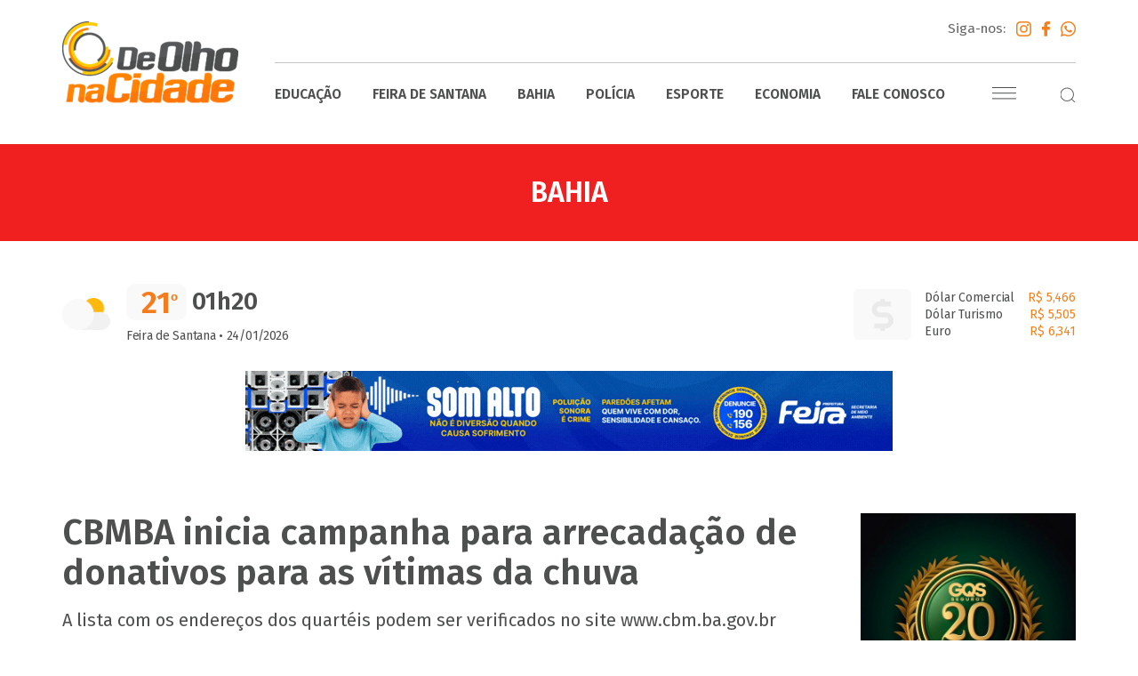

--- FILE ---
content_type: text/html; charset=UTF-8
request_url: https://deolhonacidade.net/cbmba-inicia-campanha-para-arrecadacao-de-donativos-para-as-vitimas-da-chuva/
body_size: 13103
content:
<!doctype html>
<html lang="pt-br">

<head><meta charset="utf-8"><script>if(navigator.userAgent.match(/MSIE|Internet Explorer/i)||navigator.userAgent.match(/Trident\/7\..*?rv:11/i)){var href=document.location.href;if(!href.match(/[?&]nowprocket/)){if(href.indexOf("?")==-1){if(href.indexOf("#")==-1){document.location.href=href+"?nowprocket=1"}else{document.location.href=href.replace("#","?nowprocket=1#")}}else{if(href.indexOf("#")==-1){document.location.href=href+"&nowprocket=1"}else{document.location.href=href.replace("#","&nowprocket=1#")}}}}</script><script>class RocketLazyLoadScripts{constructor(){this.v="1.2.3",this.triggerEvents=["keydown","mousedown","mousemove","touchmove","touchstart","touchend","wheel"],this.userEventHandler=this._triggerListener.bind(this),this.touchStartHandler=this._onTouchStart.bind(this),this.touchMoveHandler=this._onTouchMove.bind(this),this.touchEndHandler=this._onTouchEnd.bind(this),this.clickHandler=this._onClick.bind(this),this.interceptedClicks=[],window.addEventListener("pageshow",t=>{this.persisted=t.persisted}),window.addEventListener("DOMContentLoaded",()=>{this._preconnect3rdParties()}),this.delayedScripts={normal:[],async:[],defer:[]},this.trash=[],this.allJQueries=[]}_addUserInteractionListener(t){if(document.hidden){t._triggerListener();return}this.triggerEvents.forEach(e=>window.addEventListener(e,t.userEventHandler,{passive:!0})),window.addEventListener("touchstart",t.touchStartHandler,{passive:!0}),window.addEventListener("mousedown",t.touchStartHandler),document.addEventListener("visibilitychange",t.userEventHandler)}_removeUserInteractionListener(){this.triggerEvents.forEach(t=>window.removeEventListener(t,this.userEventHandler,{passive:!0})),document.removeEventListener("visibilitychange",this.userEventHandler)}_onTouchStart(t){"HTML"!==t.target.tagName&&(window.addEventListener("touchend",this.touchEndHandler),window.addEventListener("mouseup",this.touchEndHandler),window.addEventListener("touchmove",this.touchMoveHandler,{passive:!0}),window.addEventListener("mousemove",this.touchMoveHandler),t.target.addEventListener("click",this.clickHandler),this._renameDOMAttribute(t.target,"onclick","rocket-onclick"),this._pendingClickStarted())}_onTouchMove(t){window.removeEventListener("touchend",this.touchEndHandler),window.removeEventListener("mouseup",this.touchEndHandler),window.removeEventListener("touchmove",this.touchMoveHandler,{passive:!0}),window.removeEventListener("mousemove",this.touchMoveHandler),t.target.removeEventListener("click",this.clickHandler),this._renameDOMAttribute(t.target,"rocket-onclick","onclick"),this._pendingClickFinished()}_onTouchEnd(t){window.removeEventListener("touchend",this.touchEndHandler),window.removeEventListener("mouseup",this.touchEndHandler),window.removeEventListener("touchmove",this.touchMoveHandler,{passive:!0}),window.removeEventListener("mousemove",this.touchMoveHandler)}_onClick(t){t.target.removeEventListener("click",this.clickHandler),this._renameDOMAttribute(t.target,"rocket-onclick","onclick"),this.interceptedClicks.push(t),t.preventDefault(),t.stopPropagation(),t.stopImmediatePropagation(),this._pendingClickFinished()}_replayClicks(){window.removeEventListener("touchstart",this.touchStartHandler,{passive:!0}),window.removeEventListener("mousedown",this.touchStartHandler),this.interceptedClicks.forEach(t=>{t.target.dispatchEvent(new MouseEvent("click",{view:t.view,bubbles:!0,cancelable:!0}))})}_waitForPendingClicks(){return new Promise(t=>{this._isClickPending?this._pendingClickFinished=t:t()})}_pendingClickStarted(){this._isClickPending=!0}_pendingClickFinished(){this._isClickPending=!1}_renameDOMAttribute(t,e,r){t.hasAttribute&&t.hasAttribute(e)&&(event.target.setAttribute(r,event.target.getAttribute(e)),event.target.removeAttribute(e))}_triggerListener(){this._removeUserInteractionListener(this),"loading"===document.readyState?document.addEventListener("DOMContentLoaded",this._loadEverythingNow.bind(this)):this._loadEverythingNow()}_preconnect3rdParties(){let t=[];document.querySelectorAll("script[type=rocketlazyloadscript]").forEach(e=>{if(e.hasAttribute("src")){let r=new URL(e.src).origin;r!==location.origin&&t.push({src:r,crossOrigin:e.crossOrigin||"module"===e.getAttribute("data-rocket-type")})}}),t=[...new Map(t.map(t=>[JSON.stringify(t),t])).values()],this._batchInjectResourceHints(t,"preconnect")}async _loadEverythingNow(){this.lastBreath=Date.now(),this._delayEventListeners(this),this._delayJQueryReady(this),this._handleDocumentWrite(),this._registerAllDelayedScripts(),this._preloadAllScripts(),await this._loadScriptsFromList(this.delayedScripts.normal),await this._loadScriptsFromList(this.delayedScripts.defer),await this._loadScriptsFromList(this.delayedScripts.async);try{await this._triggerDOMContentLoaded(),await this._triggerWindowLoad()}catch(t){console.error(t)}window.dispatchEvent(new Event("rocket-allScriptsLoaded")),this._waitForPendingClicks().then(()=>{this._replayClicks()}),this._emptyTrash()}_registerAllDelayedScripts(){document.querySelectorAll("script[type=rocketlazyloadscript]").forEach(t=>{t.hasAttribute("data-rocket-src")?t.hasAttribute("async")&&!1!==t.async?this.delayedScripts.async.push(t):t.hasAttribute("defer")&&!1!==t.defer||"module"===t.getAttribute("data-rocket-type")?this.delayedScripts.defer.push(t):this.delayedScripts.normal.push(t):this.delayedScripts.normal.push(t)})}async _transformScript(t){return new Promise((await this._littleBreath(),navigator.userAgent.indexOf("Firefox/")>0||""===navigator.vendor)?e=>{let r=document.createElement("script");[...t.attributes].forEach(t=>{let e=t.nodeName;"type"!==e&&("data-rocket-type"===e&&(e="type"),"data-rocket-src"===e&&(e="src"),r.setAttribute(e,t.nodeValue))}),t.text&&(r.text=t.text),r.hasAttribute("src")?(r.addEventListener("load",e),r.addEventListener("error",e)):(r.text=t.text,e());try{t.parentNode.replaceChild(r,t)}catch(i){e()}}:async e=>{function r(){t.setAttribute("data-rocket-status","failed"),e()}try{let i=t.getAttribute("data-rocket-type"),n=t.getAttribute("data-rocket-src");t.text,i?(t.type=i,t.removeAttribute("data-rocket-type")):t.removeAttribute("type"),t.addEventListener("load",function r(){t.setAttribute("data-rocket-status","executed"),e()}),t.addEventListener("error",r),n?(t.removeAttribute("data-rocket-src"),t.src=n):t.src="data:text/javascript;base64,"+window.btoa(unescape(encodeURIComponent(t.text)))}catch(s){r()}})}async _loadScriptsFromList(t){let e=t.shift();return e&&e.isConnected?(await this._transformScript(e),this._loadScriptsFromList(t)):Promise.resolve()}_preloadAllScripts(){this._batchInjectResourceHints([...this.delayedScripts.normal,...this.delayedScripts.defer,...this.delayedScripts.async],"preload")}_batchInjectResourceHints(t,e){var r=document.createDocumentFragment();t.forEach(t=>{let i=t.getAttribute&&t.getAttribute("data-rocket-src")||t.src;if(i){let n=document.createElement("link");n.href=i,n.rel=e,"preconnect"!==e&&(n.as="script"),t.getAttribute&&"module"===t.getAttribute("data-rocket-type")&&(n.crossOrigin=!0),t.crossOrigin&&(n.crossOrigin=t.crossOrigin),t.integrity&&(n.integrity=t.integrity),r.appendChild(n),this.trash.push(n)}}),document.head.appendChild(r)}_delayEventListeners(t){let e={};function r(t,r){!function t(r){!e[r]&&(e[r]={originalFunctions:{add:r.addEventListener,remove:r.removeEventListener},eventsToRewrite:[]},r.addEventListener=function(){arguments[0]=i(arguments[0]),e[r].originalFunctions.add.apply(r,arguments)},r.removeEventListener=function(){arguments[0]=i(arguments[0]),e[r].originalFunctions.remove.apply(r,arguments)});function i(t){return e[r].eventsToRewrite.indexOf(t)>=0?"rocket-"+t:t}}(t),e[t].eventsToRewrite.push(r)}function i(t,e){let r=t[e];Object.defineProperty(t,e,{get:()=>r||function(){},set(i){t["rocket"+e]=r=i}})}r(document,"DOMContentLoaded"),r(window,"DOMContentLoaded"),r(window,"load"),r(window,"pageshow"),r(document,"readystatechange"),i(document,"onreadystatechange"),i(window,"onload"),i(window,"onpageshow")}_delayJQueryReady(t){let e;function r(r){if(r&&r.fn&&!t.allJQueries.includes(r)){r.fn.ready=r.fn.init.prototype.ready=function(e){return t.domReadyFired?e.bind(document)(r):document.addEventListener("rocket-DOMContentLoaded",()=>e.bind(document)(r)),r([])};let i=r.fn.on;r.fn.on=r.fn.init.prototype.on=function(){if(this[0]===window){function t(t){return t.split(" ").map(t=>"load"===t||0===t.indexOf("load.")?"rocket-jquery-load":t).join(" ")}"string"==typeof arguments[0]||arguments[0]instanceof String?arguments[0]=t(arguments[0]):"object"==typeof arguments[0]&&Object.keys(arguments[0]).forEach(e=>{let r=arguments[0][e];delete arguments[0][e],arguments[0][t(e)]=r})}return i.apply(this,arguments),this},t.allJQueries.push(r)}e=r}r(window.jQuery),Object.defineProperty(window,"jQuery",{get:()=>e,set(t){r(t)}})}async _triggerDOMContentLoaded(){this.domReadyFired=!0,await this._littleBreath(),document.dispatchEvent(new Event("rocket-DOMContentLoaded")),await this._littleBreath(),window.dispatchEvent(new Event("rocket-DOMContentLoaded")),await this._littleBreath(),document.dispatchEvent(new Event("rocket-readystatechange")),await this._littleBreath(),document.rocketonreadystatechange&&document.rocketonreadystatechange()}async _triggerWindowLoad(){await this._littleBreath(),window.dispatchEvent(new Event("rocket-load")),await this._littleBreath(),window.rocketonload&&window.rocketonload(),await this._littleBreath(),this.allJQueries.forEach(t=>t(window).trigger("rocket-jquery-load")),await this._littleBreath();let t=new Event("rocket-pageshow");t.persisted=this.persisted,window.dispatchEvent(t),await this._littleBreath(),window.rocketonpageshow&&window.rocketonpageshow({persisted:this.persisted})}_handleDocumentWrite(){let t=new Map;document.write=document.writeln=function(e){let r=document.currentScript;r||console.error("WPRocket unable to document.write this: "+e);let i=document.createRange(),n=r.parentElement,s=t.get(r);void 0===s&&(s=r.nextSibling,t.set(r,s));let a=document.createDocumentFragment();i.setStart(a,0),a.appendChild(i.createContextualFragment(e)),n.insertBefore(a,s)}}async _littleBreath(){Date.now()-this.lastBreath>45&&(await this._requestAnimFrame(),this.lastBreath=Date.now())}async _requestAnimFrame(){return document.hidden?new Promise(t=>setTimeout(t)):new Promise(t=>requestAnimationFrame(t))}_emptyTrash(){this.trash.forEach(t=>t.remove())}static run(){let t=new RocketLazyLoadScripts;t._addUserInteractionListener(t)}}RocketLazyLoadScripts.run();</script>
    
    <meta http-equiv="X-UA-Compatible" content="IE=edge">
    <meta name="viewport" content="width=device-width, initial-scale=1">
    <meta name="Author" content="De Olho na Cidade - Jorge Biacchi" />
    <meta name="Description" content="A lista com os endereços dos quartéis podem ser verificados no site www.cbm.ba.gov.br" />
    <meta name="Keywords" content="notícias, Feira de Santana, Jornalismo, Informação, De Olho nos Bairros, Rádio Sociedade, De Olho na Cidade, Jorge Biacchi,  Bahia, Brasil" />
    <meta property="og:title" content="CBMBA inicia campanha para arrecadação de donativos para as vítimas da chuva - De Olho na Cidade" />
    <meta property="og:description" content="A lista com os endereços dos quartéis podem ser verificados no site www.cbm.ba.gov.br" />
    <meta property="og:image" content="https://deolhonacidade.net/wp-content/uploads/2022/12/e5054861-b3cc-4f5f-82f1-b948112e5cea-1024x1024.jpg" />
    <meta property="og:type" content="article" />
    <meta property="og:url" content="https://deolhonacidade.net/cbmba-inicia-campanha-para-arrecadacao-de-donativos-para-as-vitimas-da-chuva" />
    <meta property="og:site_name" content="De Olho na Cidade" />
    <meta name="Robots" content="index,follow" />
    <meta name="Language" content="pt_br" />
    <meta name="revisit-after" content="1 days" />
    <meta name="Distribution" content="GLOBAL" />
    <meta name="Robots" content="index,follow" />
    <meta name="theme-color" content="#ff6617">
    <meta property="fb:app_id" content="367169747317552" />
    <link rel="shortcut icon" href="https://deolhonacidade.net/wp-content/themes/deolhonacidade/favicon.ico?" type="image/x-icon" />
    <title>CBMBA inicia campanha para arrecadação de donativos para as vítimas da chuva | De Olho na Cidade - Programa De Olho na Cidade notícias de Feira de Santana - Bahia | Rádio Sociedade</title>
    <link data-minify="1" rel="stylesheet" href="https://deolhonacidade.net/wp-content/cache/min/1/wp-content/themes/deolhonacidade/dist/css/styles.css?ver=1754422142">
    <!-- Global site tag (gtag.js) - Google Analytics -->
    <script async src="https://www.googletagmanager.com/gtag/js?id=UA-24662228-1"></script>
    <script data-ad-client="ca-pub-5457892275301037" async src="https://pagead2.googlesyndication.com/pagead/js/adsbygoogle.js"></script>
    <script>
        window.dataLayer = window.dataLayer || [];

        function gtag() {
            dataLayer.push(arguments);
        }
        gtag('js', new Date());

        gtag('config', 'UA-24662228-1');
    </script>
    <!-- Global site tag (gtag.js) - Google Analytics -->
    <script async src="https://www.googletagmanager.com/gtag/js?id=UA-49250195-46"></script>
    <script>
        window.dataLayer = window.dataLayer || [];

        function gtag() {
            dataLayer.push(arguments);
        }
        gtag('js', new Date());

        gtag('config', 'UA-49250195-46');
    </script>
    <!-- Facebook Pixel Code -->
    <script type="rocketlazyloadscript">
        ! function(f, b, e, v, n, t, s) {
            if (f.fbq) return;
            n = f.fbq = function() {
                n.callMethod ?
                    n.callMethod.apply(n, arguments) : n.queue.push(arguments)
            };
            if (!f._fbq) f._fbq = n;
            n.push = n;
            n.loaded = !0;
            n.version = '2.0';
            n.queue = [];
            t = b.createElement(e);
            t.async = !0;
            t.src = v;
            s = b.getElementsByTagName(e)[0];
            s.parentNode.insertBefore(t, s)
        }(window, document, 'script',
            'https://connect.facebook.net/en_US/fbevents.js');
        fbq('init', '1117590882053212');
        fbq('track', 'PageView');
    </script>
    <noscript><img height="1" width="1" style="display:none" src="https://www.facebook.com/tr?id=1117590882053212&ev=PageView&noscript=1" /></noscript>
    <!-- End Facebook Pixel Code -->
    <script data-ad-client="ca-pub-8439112750092323" async src="https://pagead2.googlesyndication.com/pagead/js/adsbygoogle.js"></script>

    <script async src="https://pagead2.googlesyndication.com/pagead/js/adsbygoogle.js?client=ca-pub-3774823223617420" crossorigin="anonymous"></script>

    <meta name='robots' content='max-image-preview:large' />
	<style>img:is([sizes="auto" i], [sizes^="auto," i]) { contain-intrinsic-size: 3000px 1500px }</style>
	<style id='rocket-lazyload-inline-css' type='text/css'>
.rll-youtube-player{position:relative;padding-bottom:56.23%;height:0;overflow:hidden;max-width:100%;}.rll-youtube-player:focus-within{outline: 2px solid currentColor;outline-offset: 5px;}.rll-youtube-player iframe{position:absolute;top:0;left:0;width:100%;height:100%;z-index:100;background:0 0}.rll-youtube-player img{bottom:0;display:block;left:0;margin:auto;max-width:100%;width:100%;position:absolute;right:0;top:0;border:none;height:auto;-webkit-transition:.4s all;-moz-transition:.4s all;transition:.4s all}.rll-youtube-player img:hover{-webkit-filter:brightness(75%)}.rll-youtube-player .play{height:100%;width:100%;left:0;top:0;position:absolute;background:url(https://deolhonacidade.net/wp-content/plugins/wp-rocket/assets/img/youtube.png) no-repeat center;background-color: transparent !important;cursor:pointer;border:none;}
</style>
<link rel="https://api.w.org/" href="https://deolhonacidade.net/wp-json/" /><link rel="alternate" title="JSON" type="application/json" href="https://deolhonacidade.net/wp-json/wp/v2/posts/24078" /><link rel="canonical" href="https://deolhonacidade.net/cbmba-inicia-campanha-para-arrecadacao-de-donativos-para-as-vitimas-da-chuva/" />
<link rel='shortlink' href='https://deolhonacidade.net/?p=24078' />
<link rel="alternate" title="oEmbed (JSON)" type="application/json+oembed" href="https://deolhonacidade.net/wp-json/oembed/1.0/embed?url=https%3A%2F%2Fdeolhonacidade.net%2Fcbmba-inicia-campanha-para-arrecadacao-de-donativos-para-as-vitimas-da-chuva%2F" />
<link rel="alternate" title="oEmbed (XML)" type="text/xml+oembed" href="https://deolhonacidade.net/wp-json/oembed/1.0/embed?url=https%3A%2F%2Fdeolhonacidade.net%2Fcbmba-inicia-campanha-para-arrecadacao-de-donativos-para-as-vitimas-da-chuva%2F&#038;format=xml" />
<script type="rocketlazyloadscript">document.createElement( "picture" );if(!window.HTMLPictureElement && document.addEventListener) {window.addEventListener("DOMContentLoaded", function() {var s = document.createElement("script");s.src = "https://deolhonacidade.net/wp-content/plugins/webp-express/js/picturefill.min.js";document.body.appendChild(s);});}</script><noscript><style id="rocket-lazyload-nojs-css">.rll-youtube-player, [data-lazy-src]{display:none !important;}</style></noscript></head>

<body>
    <div id="fb-root"></div>
    <script type="rocketlazyloadscript">
        (function(d, s, id) {
            var js, fjs = d.getElementsByTagName(s)[0];
            if (d.getElementById(id))
                return;
            js = d.createElement(s);
            js.id = id;
            js.src = "//connect.facebook.net/pt_BR/sdk.js#xfbml=1&version=v2.6&appId=283570115113822";
            fjs.parentNode.insertBefore(js, fjs);
        }(document, 'script', 'facebook-jssdk'));
    </script>
    <div id="fb-root"></div>

    <ul id="slide-out" class="sidenav">
                    <li>
                <a href="https://deolhonacidade.net/categoria/bahia/" title="Bahia">Bahia</a>
            </li>
                    <li>
                <a href="https://deolhonacidade.net/categoria/brasil/" title="Brasil">Brasil</a>
            </li>
                    <li>
                <a href="https://deolhonacidade.net/categoria/conclave/" title="Conclave">Conclave</a>
            </li>
                    <li>
                <a href="https://deolhonacidade.net/categoria/cop-30/" title="COP 30">COP 30</a>
            </li>
                    <li>
                <a href="https://deolhonacidade.net/categoria/cultura/" title="Cultura">Cultura</a>
            </li>
                    <li>
                <a href="https://deolhonacidade.net/categoria/despedida-papa-francisco/" title="Despedida Papa Francisco">Despedida Papa Francisco</a>
            </li>
                    <li>
                <a href="https://deolhonacidade.net/categoria/economia/" title="Economia">Economia</a>
            </li>
                    <li>
                <a href="https://deolhonacidade.net/categoria/educacao/" title="Educação">Educação</a>
            </li>
                    <li>
                <a href="https://deolhonacidade.net/categoria/eleicoes-2024/" title="Eleições 2024">Eleições 2024</a>
            </li>
                    <li>
                <a href="https://deolhonacidade.net/categoria/eleicoes-estados-unidos-2024/" title="Eleições Estados Unidos 2024">Eleições Estados Unidos 2024</a>
            </li>
                    <li>
                <a href="https://deolhonacidade.net/categoria/esporte/" title="Esporte">Esporte</a>
            </li>
                    <li>
                <a href="https://deolhonacidade.net/categoria/feira-de-santana/" title="Feira de Santana">Feira de Santana</a>
            </li>
                    <li>
                <a href="https://deolhonacidade.net/categoria/feira-de-santana-e-sua-historia/" title="Feira de Santana e Sua História">Feira de Santana e Sua História</a>
            </li>
                    <li>
                <a href="https://deolhonacidade.net/categoria/home-news/" title="Home News">Home News</a>
            </li>
                    <li>
                <a href="https://deolhonacidade.net/categoria/hora-do-empreendedorismo/" title="Hora do Empreendedorismo">Hora do Empreendedorismo</a>
            </li>
                    <li>
                <a href="https://deolhonacidade.net/categoria/jornada-mundial-da-juventude/" title="Jornada Mundial da Juventude">Jornada Mundial da Juventude</a>
            </li>
                    <li>
                <a href="https://deolhonacidade.net/categoria/jubileu-dos-jovens/" title="Jubileu dos Jovens">Jubileu dos Jovens</a>
            </li>
                    <li>
                <a href="https://deolhonacidade.net/categoria/marco-mulher/" title="Março Mulher">Março Mulher</a>
            </li>
                    <li>
                <a href="https://deolhonacidade.net/categoria/micareta-2024/" title="Micareta 2024">Micareta 2024</a>
            </li>
                    <li>
                <a href="https://deolhonacidade.net/categoria/micareta-2025/" title="Micareta 2025">Micareta 2025</a>
            </li>
                    <li>
                <a href="https://deolhonacidade.net/categoria/mundo/" title="Mundo">Mundo</a>
            </li>
                    <li>
                <a href="https://deolhonacidade.net/categoria/olimpiadas-2024/" title="Olímpiadas 2024">Olímpiadas 2024</a>
            </li>
                    <li>
                <a href="https://deolhonacidade.net/categoria/paginas/" title="Páginas">Páginas</a>
            </li>
                    <li>
                <a href="https://deolhonacidade.net/categoria/podcast-direto-de-brasilia-com-andrews-nery/" title="Podcast Direto de Brasília com Andrews Nery">Podcast Direto de Brasília com Andrews Nery</a>
            </li>
                    <li>
                <a href="https://deolhonacidade.net/categoria/policia/" title="Polícia">Polícia</a>
            </li>
                    <li>
                <a href="https://deolhonacidade.net/categoria/politica/" title="Política">Política</a>
            </li>
                    <li>
                <a href="https://deolhonacidade.net/categoria/por-jorge-biancchi/" title="Por Jorge Biancchi">Por Jorge Biancchi</a>
            </li>
                    <li>
                <a href="https://deolhonacidade.net/categoria/sao-joao-2024/" title="São João 2024">São João 2024</a>
            </li>
                    <li>
                <a href="https://deolhonacidade.net/categoria/saude/" title="Saúde">Saúde</a>
            </li>
                <li>
            <a href="https://deolhonacidade.net/videos/" title="Vídeos">Vídeos</a>
        </li>
        <li>
            <a href="https://deolhonacidade.net/audios/" title="Áudios">Áudios</a>
        </li>
        <li>
            <a href="https://deolhonacidade.net/fale-conosco/" title="Fale Conosco">Fale Conosco</a>
        </li>
    </ul>

    <header id="topo">
        <div class="container">
            <h1>
                <a href="https://deolhonacidade.net" title="">
                    <picture><source data-lazy-srcset="https://deolhonacidade.net/wp-content/webp-express/webp-images/themes/deolhonacidade/dist/images/de-olho-na-cidade@2x.png.webp 2x, https://deolhonacidade.net/wp-content/webp-express/webp-images/themes/deolhonacidade/dist/images/de-olho-na-cidade@3x.png.webp 3x" type="image/webp"><img src="data:image/svg+xml,%3Csvg%20xmlns='http://www.w3.org/2000/svg'%20viewBox='0%200%200%200'%3E%3C/svg%3E" data-lazy-srcset="https://deolhonacidade.net/wp-content/themes/deolhonacidade/dist/images/de-olho-na-cidade@2x.png 2x, https://deolhonacidade.net/wp-content/themes/deolhonacidade/dist/images/de-olho-na-cidade@3x.png 3x" class=" webpexpress-processed" data-lazy-src="https://deolhonacidade.net/wp-content/themes/deolhonacidade/dist/images/de-olho-na-cidade.png"><noscript><img src="https://deolhonacidade.net/wp-content/themes/deolhonacidade/dist/images/de-olho-na-cidade.png" srcset="https://deolhonacidade.net/wp-content/themes/deolhonacidade/dist/images/de-olho-na-cidade@2x.png 2x, https://deolhonacidade.net/wp-content/themes/deolhonacidade/dist/images/de-olho-na-cidade@3x.png 3x" class=" webpexpress-processed"></noscript></picture>
                </a>
            </h1>
            <div class="head">
                <div class="links-redes">
                    Siga-nos:
                    <a href="https://www.instagram.com/deolhonacidade.oficial/" target="_blank" title="Instagram">
                        <picture><source data-lazy-srcset="https://deolhonacidade.net/wp-content/webp-express/webp-images/themes/deolhonacidade/dist/images/instagram-logo@2x.png.webp 2x," type="image/webp"><img src="data:image/svg+xml,%3Csvg%20xmlns='http://www.w3.org/2000/svg'%20viewBox='0%200%200%200'%3E%3C/svg%3E" data-lazy-srcset="https://deolhonacidade.net/wp-content/themes/deolhonacidade/dist/images/instagram-logo@2x.png 2x,
                        https://deolhonacidade.net/wp-content/themes/deolhonacidade/dist/images/instagram-logo@3x.png 3x" class="Instagram webpexpress-processed" data-lazy-src="https://deolhonacidade.net/wp-content/themes/deolhonacidade/dist/images/instagram-logo.png"><noscript><img src="https://deolhonacidade.net/wp-content/themes/deolhonacidade/dist/images/instagram-logo.png" srcset="https://deolhonacidade.net/wp-content/themes/deolhonacidade/dist/images/instagram-logo@2x.png 2x,
                        https://deolhonacidade.net/wp-content/themes/deolhonacidade/dist/images/instagram-logo@3x.png 3x" class="Instagram webpexpress-processed"></noscript></picture>
                    </a>
                    <a href="https://www.facebook.com/portaldeolhonacidade/" target="_blank" title="Facebook">
                        <picture><source data-lazy-srcset="https://deolhonacidade.net/wp-content/webp-express/webp-images/themes/deolhonacidade/dist/images/facebook@2x.png.webp 2x," type="image/webp"><img src="data:image/svg+xml,%3Csvg%20xmlns='http://www.w3.org/2000/svg'%20viewBox='0%200%200%200'%3E%3C/svg%3E" data-lazy-srcset="https://deolhonacidade.net/wp-content/themes/deolhonacidade/dist/images/facebook@2x.png 2x,
                        https://deolhonacidade.net/wp-content/themes/deolhonacidade/dist/images/facebook@3x.png 3x" class="Facebook webpexpress-processed" data-lazy-src="https://deolhonacidade.net/wp-content/themes/deolhonacidade/dist/images/facebook.png"><noscript><img src="https://deolhonacidade.net/wp-content/themes/deolhonacidade/dist/images/facebook.png" srcset="https://deolhonacidade.net/wp-content/themes/deolhonacidade/dist/images/facebook@2x.png 2x,
                        https://deolhonacidade.net/wp-content/themes/deolhonacidade/dist/images/facebook@3x.png 3x" class="Facebook webpexpress-processed"></noscript></picture>
                    </a>
                    <a href="#" target="_blank" title="WhatsApp">
                        <picture><source data-lazy-srcset="https://deolhonacidade.net/wp-content/webp-express/webp-images/themes/deolhonacidade/dist/images/whatsapp-1@2x.png.webp 2x," type="image/webp"><img src="data:image/svg+xml,%3Csvg%20xmlns='http://www.w3.org/2000/svg'%20viewBox='0%200%200%200'%3E%3C/svg%3E" data-lazy-srcset="https://deolhonacidade.net/wp-content/themes/deolhonacidade/dist/images/whatsapp-1@2x.png 2x,
                        https://deolhonacidade.net/wp-content/themes/deolhonacidade/dist/images/whatsapp-1@3x.png 3x" class="WhatsApp webpexpress-processed" data-lazy-src="https://deolhonacidade.net/wp-content/themes/deolhonacidade/dist/images/whatsapp-1.png"><noscript><img src="https://deolhonacidade.net/wp-content/themes/deolhonacidade/dist/images/whatsapp-1.png" srcset="https://deolhonacidade.net/wp-content/themes/deolhonacidade/dist/images/whatsapp-1@2x.png 2x,
                        https://deolhonacidade.net/wp-content/themes/deolhonacidade/dist/images/whatsapp-1@3x.png 3x" class="WhatsApp webpexpress-processed"></noscript></picture>
                    </a>
                </div>
                <nav>
                    <ul>
                        <li>
                            <a href="https://deolhonacidade.net/categoria/educacao/" title="Educação">Educação</a>
                        </li>
                        <li>
                            <a href="https://deolhonacidade.net/categoria/feira-de-santana/" title="Feira de Santana">Feira de Santana</a>
                        </li>
                        <li>
                            <a href="https://deolhonacidade.net/categoria/bahia/" title="Bahia">Bahia</a>
                        </li>
                        <li>
                            <a href="https://deolhonacidade.net/categoria/policia/" title="Polícia">Polícia</a>
                        </li>
                        <li>
                            <a href="https://deolhonacidade.net/categoria/esporte/" title="Esporte">Esporte</a>
                        </li>
                        <li>
                            <a href="https://deolhonacidade.net/categoria/economia/" title="Economia">Economia</a>
                        </li>
                        <li>
                            <a href="https://deolhonacidade.net/fale-conosco/" title="Fale Conosco">Fale Conosco</a>
                        </li>
                    </ul>
                    <div class="links">
                        <a href="#" data-target="slide-out" class="sidenav-trigger navicon">Menu</a>
                        <div id="busca-topo" class="busca">
                            <div style="cursor: pointer;" onclick="showSearch()">
                                <picture><source data-lazy-srcset="https://deolhonacidade.net/wp-content/webp-express/webp-images/themes/deolhonacidade/dist/images/search@2x.png.webp 2x," type="image/webp"><img src="data:image/svg+xml,%3Csvg%20xmlns='http://www.w3.org/2000/svg'%20viewBox='0%200%200%200'%3E%3C/svg%3E" data-lazy-srcset="https://deolhonacidade.net/wp-content/themes/deolhonacidade/dist/images/search@2x.png 2x,
                                https://deolhonacidade.net/wp-content/themes/deolhonacidade/dist/images/search@3x.png 3x" class="search webpexpress-processed" data-lazy-src="https://deolhonacidade.net/wp-content/themes/deolhonacidade/dist/images/search.png"><noscript><img src="https://deolhonacidade.net/wp-content/themes/deolhonacidade/dist/images/search.png" srcset="https://deolhonacidade.net/wp-content/themes/deolhonacidade/dist/images/search@2x.png 2x,
                                https://deolhonacidade.net/wp-content/themes/deolhonacidade/dist/images/search@3x.png 3x" class="search webpexpress-processed"></noscript></picture>
                            </div>
                            <div class="form">
                                <form action="https://deolhonacidade.net" method="get">
                                    <input type="search" class="browser-default" name="s" placeholder="Pesquisar">
                                </form>
                            </div>
                        </div>
                    </div>
                </nav>
            </div>
        </div>
    </header>        <div class="box-tt-page" style="background: #f02020;">
            <h3 class="tt">Bahia</h3>
        </div>

        <div class="banner-topo-full container">
    <div class="tempo">
        <div class="temp">
            21<span>º</span>        </div>
        <div id="time" class="hora">
            01h20        </div>
        <div class="data">
            <strong>Feira de Santana</strong> • 24/01/2026        </div>
    </div>
        <div class="banner">
                        <img width="728" height="90" src="data:image/svg+xml,%3Csvg%20xmlns='http://www.w3.org/2000/svg'%20viewBox='0%200%20728%2090'%3E%3C/svg%3E" alt="PMFS" data-lazy-src="https://deolhonacidade.net/wp-content/uploads/2026/01/PMFS-728x90-14.01.gif"><noscript><img width="728" height="90" src="https://deolhonacidade.net/wp-content/uploads/2026/01/PMFS-728x90-14.01.gif" alt="PMFS"></noscript>
                                </div>
        <div class="moedas">
        <div class="item">
            Dólar Comercial <span>R$ 5,466</span>
        </div>
        <div class="item">
            Dólar Turismo <span>R$ 5,505</span>
            </div>
        <div class="item">
            Euro <span>R$ 6,341</span>
        </div>
    </div>
</div>

        <div id="internas" class="container">
            <div id="content">
                <div class="tt-head-post">
                    <h1 class="tt">CBMBA inicia campanha para arrecadação de donativos para as vítimas da chuva</h1>
                    <p class="resumo"><p>A lista com os endereços dos quartéis podem ser verificados no site www.cbm.ba.gov.br</p>
</p>
                    <div class="data-redes">
                        <div>27/12/2022 12h20</div>
                        <div class="redes">
                            <div class="addthis">
                                <div class="addthis_inline_share_toolbox" data-url="https://deolhonacidade.net/cbmba-inicia-campanha-para-arrecadacao-de-donativos-para-as-vitimas-da-chuva/" data-title="CBMBA inicia campanha para arrecadação de donativos para as vítimas da chuva"></div>
                            </div>
                        </div>
                    </div>
                </div>
                                    <figure class="foto">
                        <picture><source data-lazy-srcset="https://deolhonacidade.net/wp-content/webp-express/webp-images/uploads/2022/12/e5054861-b3cc-4f5f-82f1-b948112e5cea.jpg.webp" type="image/webp"><img src="data:image/svg+xml,%3Csvg%20xmlns='http://www.w3.org/2000/svg'%20viewBox='0%200%200%200'%3E%3C/svg%3E" alt="CBMBA inicia campanha para arrecadação de donativos para as vítimas da chuva" class="webpexpress-processed" data-lazy-src="https://deolhonacidade.net/wp-content/uploads/2022/12/e5054861-b3cc-4f5f-82f1-b948112e5cea.jpg"><noscript><img src="https://deolhonacidade.net/wp-content/uploads/2022/12/e5054861-b3cc-4f5f-82f1-b948112e5cea.jpg" alt="CBMBA inicia campanha para arrecadação de donativos para as vítimas da chuva" class="webpexpress-processed"></noscript></picture>
                                                    <figcaption>Foto: Divulgação</figcaption>
                                            </figure>
                                
<p>Todos os quartéis do Corpo de Bombeiros Militar da Bahia (CBMBA) estão recebendo donativos para as vítimas da chuva que incide no interior da Bahia. Os matérias arrecadados são alimentos não perecíveis, água potável e material de higiene pessoal e podem ser entregues em qualquer quartel de bombeiros da Bahia das 8h às 18h.</p>



<p>É importante que os cidadãos observem o que pode ser entregue nos quartéis, assim como o horário de arrecadação. Outra observação é para a validade dos produtos; produtos vencidos não devem ser entregues. A lista com os endereços dos quartéis podem ser verificados no site www.cbm.ba.gov.br</p>



<p>&#8220;Estamos numa situação bastante delicada, em que mais uma vez a população, principalmente os mais vulneráveis precisam de toda ajuda possível. Por isso iniciamos essa campanha&#8221;, destacou o comandante-geral do CBMBA, coronel BM Adson Marcehsini.</p>
                <div class="box-content-post">
                    <h4>Comentários</h4>
                    <div class="fb-comments" data-href="https://deolhonacidade.net/cbmba-inicia-campanha-para-arrecadacao-de-donativos-para-as-vitimas-da-chuva/" data-width="100%" data-numposts="3"></div>
                </div>
                                    <div class="box-content-post">
                        <h4>Leia também</h4>
                        <div class="box-secoes">
                                                            <div>
                                    <div class="box-noticia">
                                                                                    <div class="image">
                                                <div class="tag" style="background-color: #f02020;">Bahia</div>
                                                <a href="https://deolhonacidade.net/batida-entre-onibus-e-caminhao-mata-duas-pessoas-e-deixa-mais-de-20-feridos-na-bahia/" title="Batida entre ônibus e caminhão mata duas pessoas e deixa mais de 20 feridos na Bahia"><picture><source data-lazy-srcset="https://deolhonacidade.net/wp-content/webp-express/webp-images/uploads/2026/01/photo_5161667108105030624_x.jpg.webp" type="image/webp"><img src="data:image/svg+xml,%3Csvg%20xmlns='http://www.w3.org/2000/svg'%20viewBox='0%200%200%200'%3E%3C/svg%3E" alt="Batida entre ônibus e caminhão mata duas pessoas e deixa mais de 20 feridos na Bahia" class="webpexpress-processed" data-lazy-src="https://deolhonacidade.net/wp-content/uploads/2026/01/photo_5161667108105030624_x.jpg"><noscript><img src="https://deolhonacidade.net/wp-content/uploads/2026/01/photo_5161667108105030624_x.jpg" alt="Batida entre ônibus e caminhão mata duas pessoas e deixa mais de 20 feridos na Bahia" class="webpexpress-processed"></noscript></picture></a>
                                            </div>
                                                                                <div class="info">
                                            <h2 class="tt-noticia">
                                                <a href="https://deolhonacidade.net/batida-entre-onibus-e-caminhao-mata-duas-pessoas-e-deixa-mais-de-20-feridos-na-bahia/" title="Batida entre ônibus e caminhão mata duas pessoas e deixa mais de 20 feridos na Bahia">Batida entre ônibus e caminhão mata duas pessoas e deixa mais de 20 feridos na Bahia</a>
                                            </h2>
                                            Acidente aconteceu na tarde desta sexta-feira (23), em um trecho da BR-142, entre as cidades...                                        </div>
                                    </div>
                                </div>
                                                            <div>
                                    <div class="box-noticia">
                                                                                    <div class="image">
                                                <div class="tag" style="background-color: #f02020;">Bahia</div>
                                                <a href="https://deolhonacidade.net/duas-pessoas-morrem-em-acidente-envolvendo-dois-carros-no-interior-da-bahia/" title="Duas pessoas morrem em acidente envolvendo dois carros no interior da Bahia"><picture><source data-lazy-srcset="https://deolhonacidade.net/wp-content/webp-express/webp-images/uploads/2026/01/photo_5161667108105030623_x.jpg.webp" type="image/webp"><img src="data:image/svg+xml,%3Csvg%20xmlns='http://www.w3.org/2000/svg'%20viewBox='0%200%200%200'%3E%3C/svg%3E" alt="Duas pessoas morrem em acidente envolvendo dois carros no interior da Bahia" class="webpexpress-processed" data-lazy-src="https://deolhonacidade.net/wp-content/uploads/2026/01/photo_5161667108105030623_x.jpg"><noscript><img src="https://deolhonacidade.net/wp-content/uploads/2026/01/photo_5161667108105030623_x.jpg" alt="Duas pessoas morrem em acidente envolvendo dois carros no interior da Bahia" class="webpexpress-processed"></noscript></picture></a>
                                            </div>
                                                                                <div class="info">
                                            <h2 class="tt-noticia">
                                                <a href="https://deolhonacidade.net/duas-pessoas-morrem-em-acidente-envolvendo-dois-carros-no-interior-da-bahia/" title="Duas pessoas morrem em acidente envolvendo dois carros no interior da Bahia">Duas pessoas morrem em acidente envolvendo dois carros no interior da Bahia</a>
                                            </h2>
                                            Colisão aconteceu nesta sexta-feira (23), na BA-524, no trecho do município de Valença,...                                        </div>
                                    </div>
                                </div>
                                                            <div>
                                    <div class="box-noticia">
                                                                                    <div class="image">
                                                <div class="tag" style="background-color: #f02020;">Bahia</div>
                                                <a href="https://deolhonacidade.net/jeronimo-recebe-medalha-de-merito-naval-durante-a-operacao-aspirantex-2026/" title="Jerônimo recebe Medalha de Mérito Naval durante a Operação Aspirantex 2026"><picture><source data-lazy-srcset="https://deolhonacidade.net/wp-content/webp-express/webp-images/uploads/2026/01/WhatsApp-Image-2026-01-23-at-13.24.31-1024x682-1.jpeg.webp" type="image/webp"><img src="data:image/svg+xml,%3Csvg%20xmlns='http://www.w3.org/2000/svg'%20viewBox='0%200%200%200'%3E%3C/svg%3E" alt="Jerônimo recebe Medalha de Mérito Naval durante a Operação Aspirantex 2026" class="webpexpress-processed" data-lazy-src="https://deolhonacidade.net/wp-content/uploads/2026/01/WhatsApp-Image-2026-01-23-at-13.24.31-1024x682-1.jpeg"><noscript><img src="https://deolhonacidade.net/wp-content/uploads/2026/01/WhatsApp-Image-2026-01-23-at-13.24.31-1024x682-1.jpeg" alt="Jerônimo recebe Medalha de Mérito Naval durante a Operação Aspirantex 2026" class="webpexpress-processed"></noscript></picture></a>
                                            </div>
                                                                                <div class="info">
                                            <h2 class="tt-noticia">
                                                <a href="https://deolhonacidade.net/jeronimo-recebe-medalha-de-merito-naval-durante-a-operacao-aspirantex-2026/" title="Jerônimo recebe Medalha de Mérito Naval durante a Operação Aspirantex 2026">Jerônimo recebe Medalha de Mérito Naval durante a Operação Aspirantex 2026</a>
                                            </h2>
                                            Governador destacou o simbolismo da condecoração e a relevância da Marinha para o País
...                                        </div>
                                    </div>
                                </div>
                                                    </div>
                    </div>
                
            </div>
            
        <aside>
            <div class="banner">
                                    <picture><source data-lazy-srcset="https://deolhonacidade.net/wp-content/webp-express/webp-images/uploads/2023/12/GQS-20-anos-1024x1024.jpeg.webp" type="image/webp"><img src="data:image/svg+xml,%3Csvg%20xmlns='http://www.w3.org/2000/svg'%20viewBox='0%200%200%200'%3E%3C/svg%3E" alt="GQS – 20 anos" class="webpexpress-processed" data-lazy-src="https://deolhonacidade.net/wp-content/uploads/2023/12/GQS-20-anos-1024x1024.jpeg"><noscript><img src="https://deolhonacidade.net/wp-content/uploads/2023/12/GQS-20-anos-1024x1024.jpeg" alt="GQS – 20 anos" class="webpexpress-processed"></noscript></picture>
                        </div>
    <div class="banner">
                                    <a href="https://www.sindborracha.com.br/" target="_blank" title="Banner Lateral 4">
                    <picture><source data-lazy-srcset="https://deolhonacidade.net/wp-content/webp-express/webp-images/uploads/2022/04/6-1.jpg.webp" type="image/webp"><img src="data:image/svg+xml,%3Csvg%20xmlns='http://www.w3.org/2000/svg'%20viewBox='0%200%200%200'%3E%3C/svg%3E" alt="Banner Lateral 4" class="webpexpress-processed" data-lazy-src="https://deolhonacidade.net/wp-content/uploads/2022/04/6-1.jpg"><noscript><img src="https://deolhonacidade.net/wp-content/uploads/2022/04/6-1.jpg" alt="Banner Lateral 4" class="webpexpress-processed"></noscript></picture>
                </a>
                        </div>
            <div class="box-content-aside">
                <p class="tt">
                    Última do Instagram
                </p>

                [instagram-feed feed=1]            </div>
            <div class="box-video-capa">
    <div class="tt-secao sem-secao">
        <h4 class="tt">Vídeos</h4>
    </div>
    <div class="rll-youtube-player" data-src="https://www.youtube.com/embed/PNBIlcVweXs" data-id="PNBIlcVweXs" data-query=""></div><noscript><iframe width="356" height="200" src="https://www.youtube.com/embed/PNBIlcVweXs" title="Jornalista relata momento de tensão durante incêndio na Blue Zone da COP30" frameborder="0" allow="accelerometer; autoplay; clipboard-write; encrypted-media; gyroscope; picture-in-picture" allowfullscreen></iframe></noscript>
    <h5>Jornalista relata momento de tensão durante incêndio na Blue Zone da COP30</h5>
    <a href="https://deolhonacidade.net/videos/" title="Mais vídeos">mais vídeos</a>
</div>
        </aside>        </div>

        
<footer id="rodape">
    <div class="container">
        <div>
            <div class="redes-sociais">
                <h5>Vem com a gente:</h5>
                <div class="redes">
                    <a href="https://www.instagram.com/deolhonacidade.oficial/" target="_blank" title="">
                        <picture><source data-lazy-srcset="https://deolhonacidade.net/wp-content/webp-express/webp-images/themes/deolhonacidade/dist/images/instagram@2x.png.webp 2x," type="image/webp"><img src="data:image/svg+xml,%3Csvg%20xmlns='http://www.w3.org/2000/svg'%20viewBox='0%200%200%200'%3E%3C/svg%3E" data-lazy-srcset="https://deolhonacidade.net/wp-content/themes/deolhonacidade/dist/images/instagram@2x.png 2x,
             https://deolhonacidade.net/wp-content/themes/deolhonacidade/dist/images/instagram@3x.png 3x" alt="" class="webpexpress-processed" data-lazy-src="https://deolhonacidade.net/wp-content/themes/deolhonacidade/dist/images/instagram.png"><noscript><img src="https://deolhonacidade.net/wp-content/themes/deolhonacidade/dist/images/instagram.png" srcset="https://deolhonacidade.net/wp-content/themes/deolhonacidade/dist/images/instagram@2x.png 2x,
             https://deolhonacidade.net/wp-content/themes/deolhonacidade/dist/images/instagram@3x.png 3x" alt="" class="webpexpress-processed"></noscript></picture>
                    </a>
                    <a href="https://www.facebook.com/portaldeolhonacidade/" target="_blank" title="">
                        <picture><source data-lazy-srcset="https://deolhonacidade.net/wp-content/webp-express/webp-images/themes/deolhonacidade/dist/images/fb@2x.png.webp 2x," type="image/webp"><img src="data:image/svg+xml,%3Csvg%20xmlns='http://www.w3.org/2000/svg'%20viewBox='0%200%200%200'%3E%3C/svg%3E" data-lazy-srcset="https://deolhonacidade.net/wp-content/themes/deolhonacidade/dist/images/fb@2x.png 2x,
             https://deolhonacidade.net/wp-content/themes/deolhonacidade/dist/images/fb@3x.png 3x" alt="" class="webpexpress-processed" data-lazy-src="https://deolhonacidade.net/wp-content/themes/deolhonacidade/dist/images/fb.png"><noscript><img src="https://deolhonacidade.net/wp-content/themes/deolhonacidade/dist/images/fb.png" srcset="https://deolhonacidade.net/wp-content/themes/deolhonacidade/dist/images/fb@2x.png 2x,
             https://deolhonacidade.net/wp-content/themes/deolhonacidade/dist/images/fb@3x.png 3x" alt="" class="webpexpress-processed"></noscript></picture>
                    </a>
                    <a href="#" target="_blank" title="">
                        <picture><source data-lazy-srcset="https://deolhonacidade.net/wp-content/webp-express/webp-images/themes/deolhonacidade/dist/images/youtube@2x.png.webp 2x," type="image/webp"><img src="data:image/svg+xml,%3Csvg%20xmlns='http://www.w3.org/2000/svg'%20viewBox='0%200%200%200'%3E%3C/svg%3E" data-lazy-srcset="https://deolhonacidade.net/wp-content/themes/deolhonacidade/dist/images/youtube@2x.png 2x,
             https://deolhonacidade.net/wp-content/themes/deolhonacidade/dist/images/youtube@3x.png 3x" alt="" class="webpexpress-processed" data-lazy-src="https://deolhonacidade.net/wp-content/themes/deolhonacidade/dist/images/youtube.png"><noscript><img src="https://deolhonacidade.net/wp-content/themes/deolhonacidade/dist/images/youtube.png" srcset="https://deolhonacidade.net/wp-content/themes/deolhonacidade/dist/images/youtube@2x.png 2x,
             https://deolhonacidade.net/wp-content/themes/deolhonacidade/dist/images/youtube@3x.png 3x" alt="" class="webpexpress-processed"></noscript></picture>
                    </a>
                    <a href="#" target="_blank" title="">
                        <picture><source data-lazy-srcset="https://deolhonacidade.net/wp-content/webp-express/webp-images/themes/deolhonacidade/dist/images/whatsapp@2x.png.webp 2x," type="image/webp"><img src="data:image/svg+xml,%3Csvg%20xmlns='http://www.w3.org/2000/svg'%20viewBox='0%200%200%200'%3E%3C/svg%3E" data-lazy-srcset="https://deolhonacidade.net/wp-content/themes/deolhonacidade/dist/images/whatsapp@2x.png 2x,
             https://deolhonacidade.net/wp-content/themes/deolhonacidade/dist/images/whatsapp@3x.png 3x" alt="" class="webpexpress-processed" data-lazy-src="https://deolhonacidade.net/wp-content/themes/deolhonacidade/dist/images/whatsapp.png"><noscript><img src="https://deolhonacidade.net/wp-content/themes/deolhonacidade/dist/images/whatsapp.png" srcset="https://deolhonacidade.net/wp-content/themes/deolhonacidade/dist/images/whatsapp@2x.png 2x,
             https://deolhonacidade.net/wp-content/themes/deolhonacidade/dist/images/whatsapp@3x.png 3x" alt="" class="webpexpress-processed"></noscript></picture>
                    </a>
                    <a href="https://www.twitter.com/deolhonacidade5" target="_blank" title="">
                        <picture><source data-lazy-srcset="https://deolhonacidade.net/wp-content/webp-express/webp-images/themes/deolhonacidade/dist/images/twitter@2x.png.webp 2x," type="image/webp"><img src="data:image/svg+xml,%3Csvg%20xmlns='http://www.w3.org/2000/svg'%20viewBox='0%200%200%200'%3E%3C/svg%3E" data-lazy-srcset="https://deolhonacidade.net/wp-content/themes/deolhonacidade/dist/images/twitter@2x.png 2x,
             https://deolhonacidade.net/wp-content/themes/deolhonacidade/dist/images/twitter@3x.png 3x" alt="" class="webpexpress-processed" data-lazy-src="https://deolhonacidade.net/wp-content/themes/deolhonacidade/dist/images/twitter.png"><noscript><img src="https://deolhonacidade.net/wp-content/themes/deolhonacidade/dist/images/twitter.png" srcset="https://deolhonacidade.net/wp-content/themes/deolhonacidade/dist/images/twitter@2x.png 2x,
             https://deolhonacidade.net/wp-content/themes/deolhonacidade/dist/images/twitter@3x.png 3x" alt="" class="webpexpress-processed"></noscript></picture>
                    </a>
                </div>
            </div>
        </div>
        <div>
            <h5>Entre em contato:</h5>
            <p>deolhonacidade@yahoo.com.br<br> (75) 99133-0633</p>
        </div>
        <div>
            <div class="newsletter">
                <h5>Receba novidades:</h5>
                <form action="" method="post">
                    <input type="email" name="email" class="browser-default" required placeholder="Seu e-mail">
                    <button>
                        <picture><source data-lazy-srcset="https://deolhonacidade.net/wp-content/webp-express/webp-images/themes/deolhonacidade/dist/images/check@2x.png.webp 2x," type="image/webp"><img src="data:image/svg+xml,%3Csvg%20xmlns='http://www.w3.org/2000/svg'%20viewBox='0%200%200%200'%3E%3C/svg%3E" data-lazy-srcset="https://deolhonacidade.net/wp-content/themes/deolhonacidade/dist/images/check@2x.png 2x,
                                    https://deolhonacidade.net/wp-content/themes/deolhonacidade/dist/images/check@3x.png 3x" class="webpexpress-processed" data-lazy-src="https://deolhonacidade.net/wp-content/themes/deolhonacidade/dist/images/check.png"><noscript><img src="https://deolhonacidade.net/wp-content/themes/deolhonacidade/dist/images/check.png" srcset="https://deolhonacidade.net/wp-content/themes/deolhonacidade/dist/images/check@2x.png 2x,
                                    https://deolhonacidade.net/wp-content/themes/deolhonacidade/dist/images/check@3x.png 3x" class="webpexpress-processed"></noscript></picture>
                    </button>
                </form>
            </div>
        </div>
    </div>
    <div class="corpiring">
        <div class="container">
            <div>© <span>DE OLHO NA CIDADE</span> - TODOS OS DIREITOS RESERVADOS | 2022</div>
            <a href="https://www.tacitus.com.br/" target="_blank" title="Tacitus Marketing Digital"><img width="2340" height="601" src="data:image/svg+xml,%3Csvg%20xmlns='http://www.w3.org/2000/svg'%20viewBox='0%200%202340%20601'%3E%3C/svg%3E" class="tacitus" alt="Tacitus Marketing Digital" data-lazy-src="https://deolhonacidade.net/wp-content/themes/deolhonacidade/dist/images/tacitus.svg"><noscript><img width="2340" height="601" src="https://deolhonacidade.net/wp-content/themes/deolhonacidade/dist/images/tacitus.svg" class="tacitus" alt="Tacitus Marketing Digital"></noscript></a>
        </div>
    </div>
</footer>

<script type="rocketlazyloadscript" data-minify="1" data-rocket-src="https://deolhonacidade.net/wp-content/cache/min/1/ajax/libs/materialize/1.0.0/js/materialize.min.js?ver=1754422142" defer></script>
<script type="rocketlazyloadscript" data-minify="1" data-rocket-src="https://deolhonacidade.net/wp-content/cache/min/1/wp-content/themes/deolhonacidade/dist/js/scripts.js?ver=1754422142" defer></script>
<script type="rocketlazyloadscript" data-minify="1" data-rocket-src="https://deolhonacidade.net/wp-content/cache/min/1/wp-content/themes/deolhonacidade/dist/js/social-sharing.js?ver=1754422142" defer></script>
<!-- Go to www.addthis.com/dashboard to customize your tools -->
<script type="rocketlazyloadscript" data-rocket-type="text/javascript" data-rocket-src="//s7.addthis.com/js/300/addthis_widget.js#pubid=ra-62c734aa733809de" defer></script>
<script type="rocketlazyloadscript">
    function time() {
        console.log('ok');
        var time = document.getElementById("time");
        d = new Date();
        time.innerHTML = d.getHours() + "h" + d.getMinutes();
    }
    time();

    setInterval(time, 30000);
</script>
<script type="rocketlazyloadscript" data-rocket-type="text/javascript" id="rocket-browser-checker-js-after">
/* <![CDATA[ */
"use strict";var _createClass=function(){function defineProperties(target,props){for(var i=0;i<props.length;i++){var descriptor=props[i];descriptor.enumerable=descriptor.enumerable||!1,descriptor.configurable=!0,"value"in descriptor&&(descriptor.writable=!0),Object.defineProperty(target,descriptor.key,descriptor)}}return function(Constructor,protoProps,staticProps){return protoProps&&defineProperties(Constructor.prototype,protoProps),staticProps&&defineProperties(Constructor,staticProps),Constructor}}();function _classCallCheck(instance,Constructor){if(!(instance instanceof Constructor))throw new TypeError("Cannot call a class as a function")}var RocketBrowserCompatibilityChecker=function(){function RocketBrowserCompatibilityChecker(options){_classCallCheck(this,RocketBrowserCompatibilityChecker),this.passiveSupported=!1,this._checkPassiveOption(this),this.options=!!this.passiveSupported&&options}return _createClass(RocketBrowserCompatibilityChecker,[{key:"_checkPassiveOption",value:function(self){try{var options={get passive(){return!(self.passiveSupported=!0)}};window.addEventListener("test",null,options),window.removeEventListener("test",null,options)}catch(err){self.passiveSupported=!1}}},{key:"initRequestIdleCallback",value:function(){!1 in window&&(window.requestIdleCallback=function(cb){var start=Date.now();return setTimeout(function(){cb({didTimeout:!1,timeRemaining:function(){return Math.max(0,50-(Date.now()-start))}})},1)}),!1 in window&&(window.cancelIdleCallback=function(id){return clearTimeout(id)})}},{key:"isDataSaverModeOn",value:function(){return"connection"in navigator&&!0===navigator.connection.saveData}},{key:"supportsLinkPrefetch",value:function(){var elem=document.createElement("link");return elem.relList&&elem.relList.supports&&elem.relList.supports("prefetch")&&window.IntersectionObserver&&"isIntersecting"in IntersectionObserverEntry.prototype}},{key:"isSlowConnection",value:function(){return"connection"in navigator&&"effectiveType"in navigator.connection&&("2g"===navigator.connection.effectiveType||"slow-2g"===navigator.connection.effectiveType)}}]),RocketBrowserCompatibilityChecker}();
/* ]]> */
</script>
<script type="text/javascript" id="rocket-preload-links-js-extra">
/* <![CDATA[ */
var RocketPreloadLinksConfig = {"excludeUris":"\/(?:.+\/)?feed(?:\/(?:.+\/?)?)?$|\/(?:.+\/)?embed\/|\/(index.php\/)?(.*)wp-json(\/.*|$)|\/refer\/|\/go\/|\/recommend\/|\/recommends\/","usesTrailingSlash":"1","imageExt":"jpg|jpeg|gif|png|tiff|bmp|webp|avif|pdf|doc|docx|xls|xlsx|php","fileExt":"jpg|jpeg|gif|png|tiff|bmp|webp|avif|pdf|doc|docx|xls|xlsx|php|html|htm","siteUrl":"https:\/\/deolhonacidade.net","onHoverDelay":"100","rateThrottle":"3"};
/* ]]> */
</script>
<script type="rocketlazyloadscript" data-rocket-type="text/javascript" id="rocket-preload-links-js-after">
/* <![CDATA[ */
(function() {
"use strict";var r="function"==typeof Symbol&&"symbol"==typeof Symbol.iterator?function(e){return typeof e}:function(e){return e&&"function"==typeof Symbol&&e.constructor===Symbol&&e!==Symbol.prototype?"symbol":typeof e},e=function(){function i(e,t){for(var n=0;n<t.length;n++){var i=t[n];i.enumerable=i.enumerable||!1,i.configurable=!0,"value"in i&&(i.writable=!0),Object.defineProperty(e,i.key,i)}}return function(e,t,n){return t&&i(e.prototype,t),n&&i(e,n),e}}();function i(e,t){if(!(e instanceof t))throw new TypeError("Cannot call a class as a function")}var t=function(){function n(e,t){i(this,n),this.browser=e,this.config=t,this.options=this.browser.options,this.prefetched=new Set,this.eventTime=null,this.threshold=1111,this.numOnHover=0}return e(n,[{key:"init",value:function(){!this.browser.supportsLinkPrefetch()||this.browser.isDataSaverModeOn()||this.browser.isSlowConnection()||(this.regex={excludeUris:RegExp(this.config.excludeUris,"i"),images:RegExp(".("+this.config.imageExt+")$","i"),fileExt:RegExp(".("+this.config.fileExt+")$","i")},this._initListeners(this))}},{key:"_initListeners",value:function(e){-1<this.config.onHoverDelay&&document.addEventListener("mouseover",e.listener.bind(e),e.listenerOptions),document.addEventListener("mousedown",e.listener.bind(e),e.listenerOptions),document.addEventListener("touchstart",e.listener.bind(e),e.listenerOptions)}},{key:"listener",value:function(e){var t=e.target.closest("a"),n=this._prepareUrl(t);if(null!==n)switch(e.type){case"mousedown":case"touchstart":this._addPrefetchLink(n);break;case"mouseover":this._earlyPrefetch(t,n,"mouseout")}}},{key:"_earlyPrefetch",value:function(t,e,n){var i=this,r=setTimeout(function(){if(r=null,0===i.numOnHover)setTimeout(function(){return i.numOnHover=0},1e3);else if(i.numOnHover>i.config.rateThrottle)return;i.numOnHover++,i._addPrefetchLink(e)},this.config.onHoverDelay);t.addEventListener(n,function e(){t.removeEventListener(n,e,{passive:!0}),null!==r&&(clearTimeout(r),r=null)},{passive:!0})}},{key:"_addPrefetchLink",value:function(i){return this.prefetched.add(i.href),new Promise(function(e,t){var n=document.createElement("link");n.rel="prefetch",n.href=i.href,n.onload=e,n.onerror=t,document.head.appendChild(n)}).catch(function(){})}},{key:"_prepareUrl",value:function(e){if(null===e||"object"!==(void 0===e?"undefined":r(e))||!1 in e||-1===["http:","https:"].indexOf(e.protocol))return null;var t=e.href.substring(0,this.config.siteUrl.length),n=this._getPathname(e.href,t),i={original:e.href,protocol:e.protocol,origin:t,pathname:n,href:t+n};return this._isLinkOk(i)?i:null}},{key:"_getPathname",value:function(e,t){var n=t?e.substring(this.config.siteUrl.length):e;return n.startsWith("/")||(n="/"+n),this._shouldAddTrailingSlash(n)?n+"/":n}},{key:"_shouldAddTrailingSlash",value:function(e){return this.config.usesTrailingSlash&&!e.endsWith("/")&&!this.regex.fileExt.test(e)}},{key:"_isLinkOk",value:function(e){return null!==e&&"object"===(void 0===e?"undefined":r(e))&&(!this.prefetched.has(e.href)&&e.origin===this.config.siteUrl&&-1===e.href.indexOf("?")&&-1===e.href.indexOf("#")&&!this.regex.excludeUris.test(e.href)&&!this.regex.images.test(e.href))}}],[{key:"run",value:function(){"undefined"!=typeof RocketPreloadLinksConfig&&new n(new RocketBrowserCompatibilityChecker({capture:!0,passive:!0}),RocketPreloadLinksConfig).init()}}]),n}();t.run();
}());
/* ]]> */
</script>
<script>window.lazyLoadOptions=[{elements_selector:"img[data-lazy-src],.rocket-lazyload,iframe[data-lazy-src]",data_src:"lazy-src",data_srcset:"lazy-srcset",data_sizes:"lazy-sizes",class_loading:"lazyloading",class_loaded:"lazyloaded",threshold:300,callback_loaded:function(element){if(element.tagName==="IFRAME"&&element.dataset.rocketLazyload=="fitvidscompatible"){if(element.classList.contains("lazyloaded")){if(typeof window.jQuery!="undefined"){if(jQuery.fn.fitVids){jQuery(element).parent().fitVids()}}}}}},{elements_selector:".rocket-lazyload",data_src:"lazy-src",data_srcset:"lazy-srcset",data_sizes:"lazy-sizes",class_loading:"lazyloading",class_loaded:"lazyloaded",threshold:300,}];window.addEventListener('LazyLoad::Initialized',function(e){var lazyLoadInstance=e.detail.instance;if(window.MutationObserver){var observer=new MutationObserver(function(mutations){var image_count=0;var iframe_count=0;var rocketlazy_count=0;mutations.forEach(function(mutation){for(var i=0;i<mutation.addedNodes.length;i++){if(typeof mutation.addedNodes[i].getElementsByTagName!=='function'){continue}
if(typeof mutation.addedNodes[i].getElementsByClassName!=='function'){continue}
images=mutation.addedNodes[i].getElementsByTagName('img');is_image=mutation.addedNodes[i].tagName=="IMG";iframes=mutation.addedNodes[i].getElementsByTagName('iframe');is_iframe=mutation.addedNodes[i].tagName=="IFRAME";rocket_lazy=mutation.addedNodes[i].getElementsByClassName('rocket-lazyload');image_count+=images.length;iframe_count+=iframes.length;rocketlazy_count+=rocket_lazy.length;if(is_image){image_count+=1}
if(is_iframe){iframe_count+=1}}});if(image_count>0||iframe_count>0||rocketlazy_count>0){lazyLoadInstance.update()}});var b=document.getElementsByTagName("body")[0];var config={childList:!0,subtree:!0};observer.observe(b,config)}},!1)</script><script data-no-minify="1" async src="https://deolhonacidade.net/wp-content/plugins/wp-rocket/assets/js/lazyload/17.8.3/lazyload.min.js"></script><script>function lazyLoadThumb(e){var t='<img data-lazy-src="https://i.ytimg.com/vi/ID/hqdefault.jpg" alt="" width="480" height="360"><noscript><img src="https://i.ytimg.com/vi/ID/hqdefault.jpg" alt="" width="480" height="360"></noscript>',a='<button class="play" aria-label="play Youtube video"></button>';return t.replace("ID",e)+a}function lazyLoadYoutubeIframe(){var e=document.createElement("iframe"),t="ID?autoplay=1";t+=0===this.parentNode.dataset.query.length?'':'&'+this.parentNode.dataset.query;e.setAttribute("src",t.replace("ID",this.parentNode.dataset.src)),e.setAttribute("frameborder","0"),e.setAttribute("allowfullscreen","1"),e.setAttribute("allow", "accelerometer; autoplay; encrypted-media; gyroscope; picture-in-picture"),this.parentNode.parentNode.replaceChild(e,this.parentNode)}document.addEventListener("DOMContentLoaded",function(){var e,t,p,a=document.getElementsByClassName("rll-youtube-player");for(t=0;t<a.length;t++)e=document.createElement("div"),e.setAttribute("data-id",a[t].dataset.id),e.setAttribute("data-query", a[t].dataset.query),e.setAttribute("data-src", a[t].dataset.src),e.innerHTML=lazyLoadThumb(a[t].dataset.id),a[t].appendChild(e),p=e.querySelector('.play'),p.onclick=lazyLoadYoutubeIframe});</script>
</body>

</html>

</html>
<!-- This website is like a Rocket, isn't it? Performance optimized by WP Rocket. Learn more: https://wp-rocket.me - Debug: cached@1769228449 -->

--- FILE ---
content_type: text/html; charset=utf-8
request_url: https://www.google.com/recaptcha/api2/aframe
body_size: 267
content:
<!DOCTYPE HTML><html><head><meta http-equiv="content-type" content="text/html; charset=UTF-8"></head><body><script nonce="Y_x4iPmRyaDA8L2Rw_ODsw">/** Anti-fraud and anti-abuse applications only. See google.com/recaptcha */ try{var clients={'sodar':'https://pagead2.googlesyndication.com/pagead/sodar?'};window.addEventListener("message",function(a){try{if(a.source===window.parent){var b=JSON.parse(a.data);var c=clients[b['id']];if(c){var d=document.createElement('img');d.src=c+b['params']+'&rc='+(localStorage.getItem("rc::a")?sessionStorage.getItem("rc::b"):"");window.document.body.appendChild(d);sessionStorage.setItem("rc::e",parseInt(sessionStorage.getItem("rc::e")||0)+1);localStorage.setItem("rc::h",'1769330352411');}}}catch(b){}});window.parent.postMessage("_grecaptcha_ready", "*");}catch(b){}</script></body></html>